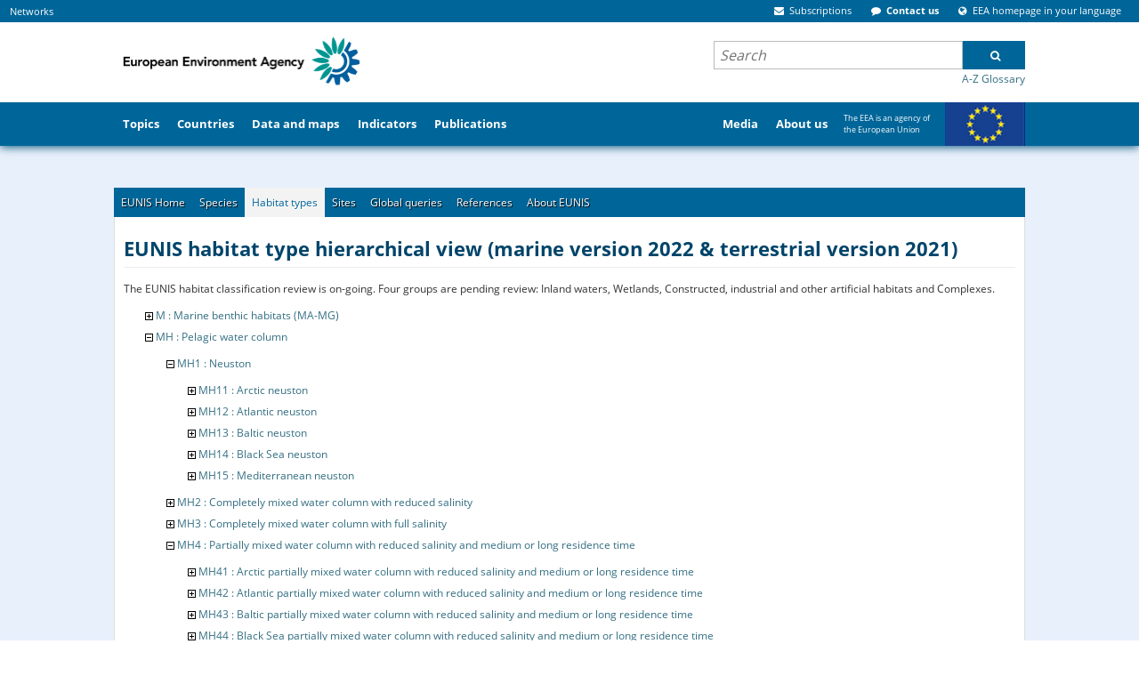

--- FILE ---
content_type: text/css
request_url: https://eunis.eea.europa.eu/css/css_sky_blue.css
body_size: 6216
content:
/*
dark    : #006CAD
medium  : #6DABD0
light   : #B8D6E8
*/
/* */


.naturepic-plus {
	text-indent: 0;
}

.naturepic-title, .naturepic-nr {
	font-weight: bold;
}

.naturepic-image {
	text-align: center;
	clear: both;
}

.naturepic-note {
	font-weight: normal;
}

.naturepic-source-copyright {
	text-align: right;
}

.naturepic-plus-container {
	padding: .5%;
	margin: 6px 0px 6px 0px;
	width:25%;
	max-width:300px;
}

.naturepic-plus {
	background-color: #fff;
	border: 1px solid #a9a9a9;
	margin: 0;
	padding: 4px;
}

.naturepic-right {
	float: right;
	margin-left:.5%; 
}
.naturepic-left {
	float: left;
	margin-right:.5%; 
}

.naturepic-plus .naturepic-image a {
	display: block;
	padding-bottom: 13px;
	background: transparent url('../images/magnify-clip.png') bottom right no-repeat;
}

.naturepic-plus .naturepic-image a:hover {
	border:none;
}
img.scaled {
	width: 100%;
	height: 100%;
}

.allow-naturepic {
	width:100%;
}

.naturepic-plus-container + .allow-naturepic {
	width:72%;
}

@media screen {
	html { background-color: white; }
	body .documentContent {
		font-size: 110% !important;
	}
	table {
		font-size: 1em !important;
	}
	body.popup {
		margin: 0.5em;
	}
}


.textVersion
{
  font-family: Arial, Helvetica, sans-serif;
  font-size: x-small;
/*
  color: #006CAD;
*/
}

.inputTextFieldCenter
{
  font-family: Arial, Helvetica, sans-serif;
  background-color: white;
  text-align: center;
/*
  color: #006CAD;
  border: 1px solid #006CAD;
*/
  border: 1px solid;
}

.horizontal_line
{
  width: 100%;
  height: 2px;
  margin: 0px;
  padding: 0px;
  background-color: black;
  color: black;
}

.grey_rectangle_bold
{
  background-color: #EEEEEE;
  font-weight: bold;
  width: 100%;
}

.grey_rectangle
{
  background-color: #EEEEEE;
  width: 100%;
}

.editContent
{
  border: 1px solid red;
}

/* Tabbed menus  */
#tabbedmenu
{
  float: left;
  width: 100%;
  border-bottom: thin solid #E3E2D3;
  font-size: x-small;
  line-height: normal;
}

#tabbedmenu ul
{
  margin: 0;
  padding: 2px 2px 0;
  list-style: none;
  list-style-image: none;
}

#tabbedmenu li
{
  float: left;
  background: url( "../images/mini/tableft.gif" ) no-repeat left top;
  margin: 0;
  padding: 0 0 0 9px;
  white-space: nowrap;
}

#tabbedmenu a
{
  display: block;
  text-decoration: none;
  font-weight: normal;
  color: black;
  background: url( "../images/mini/tabright.gif" ) no-repeat right top;
  padding: 5px 15px 2px 3px;
}

#tabbedmenu #currenttab
{
  background-image: url( "../images/mini/tableft_on.gif" );
}

#tabbedmenu #currenttab a
{
  text-decoration: none;
  font-weight: bold;
  background-image: url( "../images/mini/tabright_on.gif" );
  padding-bottom: 2px;
}

.indexQS
{
  font-family: Arial, Helvetica, sans-serif;
  font-size: 11px;
  background-color: white;
/*  color: #006CAD; */
  border: 1px solid #000000;
}

#tab
{
  width: 100%;
  height: 300px;
  overflow: auto;
}

.brClear
{
  clear : both;
}

#overDiv
{
  z-index:1000;
  visibility: hidden;
  position: absolute;
}

.submit_buttons
{
  width : 100%;
  text-align : right;
}

.coordinates
{
  font-family : "Courier New", serif;
  font-size : small;
}

#header
{
  width : 100%;
  height : 60px;
  overflow:hidden;
  text-align : right;
  position:relative;
  margin:0; padding:0;
}

#header span
{
  width : 100%;
  height : 60px;
  display:block;
  position: absolute; left:0; top:0;
  margin:0; padding:0;
  background-image : url(../images/banner_blue.jpg);
  background-repeat: no-repeat;
  text-align : right;
}

.languageTextField
{
  font-family: arial, sans-serif;
  background-color: #FFFFFF;
  color: black;
  border: 1px solid black;
  position :relative;
  top : 38px;
}

.search_details
{
	font-family: Arial, Helvetica, sans-serif;
	clear: both;
	width: 100%;
	margin-top: 3px;
	margin-bottom: 7px;
	font-size: 95%;
}

.noshow
{
  display : none;
}

.boldUnderline
{
    font-weight :bold;
    color: #000000;
    text-decoration:underline;
}

.footerprint
{
  width : 100%;
  text-align : center;
}

.headerstaticprint
{
  width : 100%;
}

.headerdynamicprint
{
  width : 100%;
}

.headerlanguageprint
{
}

.headertextprint
{
}

fieldset.large
{
  padding: .5em;
  margin: .5em 0;
}

fieldset.large legend
{
  padding: .25em;
  font-weight: bold;
  background-color: #f0f0f0;
}

.error-msg {
	padding: 0.5em;
	margin: 0.5em 2em;
	font-weight: bold;
	font-size: 110%;
	border: 2px dashed red;
	color: #800000;
	background: white;
}

.system-msg {
	border: 2px dashed black;
	padding: 0.5em;
	margin: 0.5em 2em;
	font-weight: bold;
}

.advice-msg {
	padding: 0.2em;
	border: 2px solid #555;
	background-color: #f7f7f7;
    font-size: 1.2em;
    font-weight: bold;
    color: green;
}
.tip-msg, .note-msg,
.important-msg, .caution-msg, .warning-msg,
.error-msg {
	padding: 0.5em 0.5em 0.5em 32px;
	margin: 0.5em 2em;
	font-weight: bold;
}
.tip-msg strong, .note-msg strong,
.important-msg strong, .caution-msg strong, .warning-msg strong {
	font-weight: bold;
}

.tip-msg p, .note-msg p,
.important-msg p, .caution-msg p, .warning-msg p {
	font-weight: normal;
	margin: 0.2em 0;
	padding: 0.6em 2px 2px 0px;
}

.tip-msg {
	border: 1px solid #aaa;
	background: #f7f7f7 url('../images/icon_help_32.gif') 0px 50% no-repeat;
}

.note-msg {
	border: 1px dashed #957070;
	background: #cddaec url('../images/icon_info_32.gif') 0px 50% no-repeat;
}

.warning-msg {
	border: 2px dashed red;
	background: #FFFFFF url('../images/icon_warning_32.gif') 0px 50% no-repeat;
}

.redirection-msg {
	font-size: 85%;
}

#linkcollection+h2 {
	padding-top: 1em;
}
#linkcollection div {
	width: 23%;
	padding: 3pt;
}

table.fullwidth {
	width: 100%;
}
.listing thead th {
	padding: 0.2em;
}

.dt_sortable.sorted.order2 {
	background-image: url('../images/sort_ascending.gif');
	background-repeat: no-repeat;
	background-position: right;
}

.dt_sortable.sorted.order1 {
	background-image: url('../images/sort_descending.gif');
	background-repeat: no-repeat;
	background-position: right;
}

